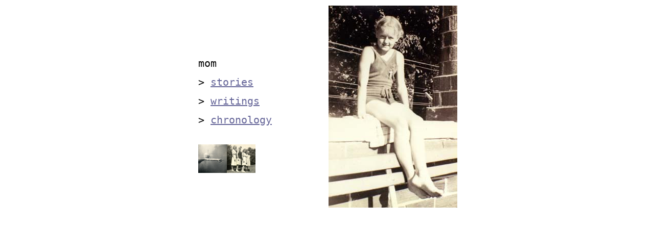

--- FILE ---
content_type: text/html
request_url: http://the-mom-project.org/mom.html
body_size: 592
content:
<HTML>
<!--This file created 3/10/99 6:34 PM by Claris Home Page version 3.0-->
<HEAD>
   <TITLE>mom index</TITLE>
   <META NAME=GENERATOR CONTENT="Claris Home Page 3.0">
   <X-CLARIS-WINDOW TOP=47 BOTTOM=557 LEFT=57 RIGHT=587>
   <X-CLARIS-TAGVIEW MODE=minimal>
</HEAD>
<BODY BGCOLOR="#FFFFFF" LINK="#666699" ALINK="#FFFFFF" VLINK="#666699">
<CENTER><TABLE BORDER=0>
   <TR>
      <TD>
         <P><FONT SIZE="+1"><TT><TABLE BORDER=0>
            <TR>
               <TD HEIGHT=50>
                  <P></P>
               </TD>
            </TR>
            <TR>
               <TD>
                  <P><FONT SIZE="+2"><TT>mom</TT></FONT></P>
                  
                  <P><FONT SIZE="+2"><TT>&gt; </TT></FONT><A HREF="mom2.html"><FONT SIZE="+2"><TT>stories</TT></FONT></A></P>
                  
                  <P><FONT SIZE="+2"><TT>&gt; </TT></FONT><A HREF="momwritings.html"><FONT SIZE="+2"><TT>writings</TT></FONT></A></P>
                  
                  <P><FONT SIZE="+2"><TT>&gt; </TT></FONT><A HREF="mom4.html"><FONT SIZE="+2"><TT>chronology</TT></FONT></A></P>
                  
                  <P></P>
               </TD>
            </TR>
            <TR>
               <TD HEIGHT=30>
                  <P></P>
               </TD>
            </TR>
            <TR>
               <TD>
                  <P><A HREF="momindex.html"><FONT SIZE="+2"><TT><IMG SRC="momstamp.JPG" WIDTH=56 HEIGHT=56 BORDER=0 ALIGN=bottom></TT></FONT></A><A HREF="familyindex.html"><I><IMG SRC="famstamp.JPG" WIDTH=56 HEIGHT=56 BORDER=0 ALIGN=bottom></I></A></P>
               </TD>
            </TR>
         </TABLE>
          </TT></FONT>&nbsp;</P>
      </TD>
      <TD WIDTH=100>
         <P></P>
      </TD>
      <TD WIDTH=221>
         <P><IMG SRC="momonwall.JPG" WIDTH=252 HEIGHT=396 X-CLARIS-USEIMAGEWIDTH X-CLARIS-USEIMAGEHEIGHT ALIGN=bottom></P>
      </TD>
   </TR>
</TABLE>
</CENTER>
</BODY>
</HTML>
